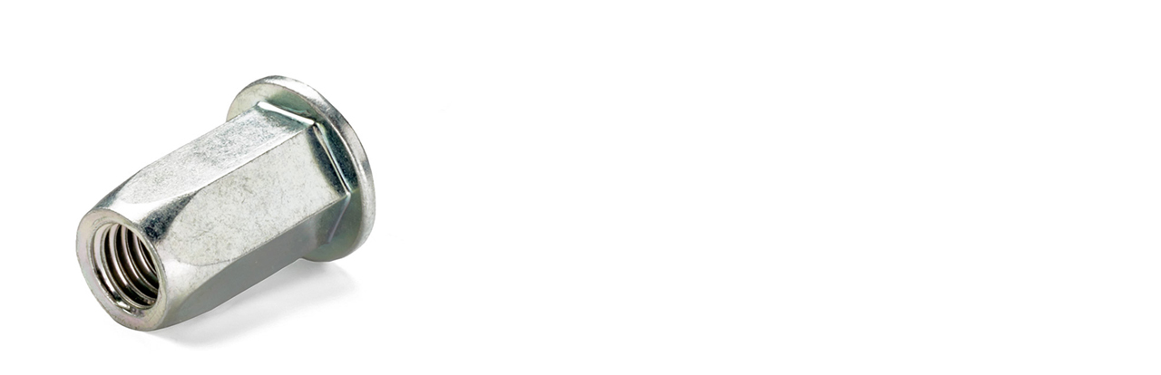

--- FILE ---
content_type: text/html; charset=utf-8
request_url: https://www.fastenerchoi.com/gboard/bbs/view_image.php?bo_table=fasteners&fn=1794529686_USyjI71O_7b3d4b6139dea2ccddddcd40f2b4af6db502f081.jpg
body_size: 4104
content:
<!doctype html>
<html lang="ko">
<head>
<meta charset="utf-8">
<meta http-equiv="X-UA-Compatible" content="IE=edge">
<meta name="viewport" content="width=device-width,initial-scale=1.0,minimum-scale=0,maximum-scale=10,user-scalable=yes">
<title>이미지 크게보기 | 신우산업</title>
<link rel="stylesheet" href="https://www.fastenerchoi.com/gboard/theme/basic/css/default.css?ver=171222">
<!--[if lte IE 8]>
<script src="https://www.fastenerchoi.com/gboard/js/html5.js"></script>
<![endif]-->
<script>
// 자바스크립트에서 사용하는 전역변수 선언
var g5_url       = "https://www.fastenerchoi.com/gboard";
var g5_bbs_url   = "https://www.fastenerchoi.com/gboard/bbs";
var g5_is_member = "";
var g5_is_admin  = "";
var g5_is_mobile = "";
var g5_bo_table  = "fasteners";
var g5_sca       = "";
var g5_editor    = "smarteditor2";
var g5_cookie_domain = "";
</script>
<script src="https://www.fastenerchoi.com/gboard/js/jquery-1.8.3.min.js"></script>
<script src="https://www.fastenerchoi.com/gboard/js/jquery.menu.js?ver=171222"></script>
<script src="https://www.fastenerchoi.com/gboard/js/common.js?ver=171222"></script>
<script src="https://www.fastenerchoi.com/gboard/js/wrest.js?ver=171222"></script>
<script src="https://www.fastenerchoi.com/gboard/js/placeholders.min.js"></script>
<link rel="stylesheet" href="https://www.fastenerchoi.com/gboard/js/font-awesome/css/font-awesome.min.css">
<link rel="stylesheet" href="/css/default.css?20260124112555" type="text/css" media="all" />
<script src="/js/slick.js"></script>
<link rel="stylesheet" type="text/css" href="/css/slick.css" />
<script src="/js/jquery-ui.js"></script>
<script src="/js/common.js"></script>
<script src="/js/header.js"></script>
<!--banner-->
<!-- <script src='/js/scrollIt.js'></script> -->

<script src="/js/pictuerfill.js"></script>
</head>
<body>

<ul class="sknavi_box">
<li><a href="#section" class="sknavi">본문바로가기</a></li>
<li><a href="#nav" class="sknavi">메인메뉴 바로가기</a></li>
<li><a href="#footer" class="sknavi">사이트정보 바로가기</a></li>
</ul>

<div><img src="https://www.fastenerchoi.com/gboard/data/file/fasteners/1794529686_USyjI71O_7b3d4b6139dea2ccddddcd40f2b4af6db502f081.jpg" alt="" width="500" height="450" class="draggable" style="position:relative;top:0;left:0;cursor:move;"></div>

<script>
var win_w = 500;
var win_h = 450 + 70;
var win_l = (screen.width - win_w) / 2;
var win_t = (screen.height - win_h) / 2;

if(win_w > screen.width) {
    win_l = 0;
    win_w = screen.width - 20;

    if(win_h > screen.height) {
        win_t = 0;
        win_h = screen.height - 40;
    }
}

if(win_h > screen.height) {
    win_t = 0;
    win_h = screen.height - 40;

    if(win_w > screen.width) {
        win_w = screen.width - 20;
        win_l = 0;
    }
}

window.moveTo(win_l, win_t);
window.resizeTo(win_w, win_h);

$(function() {
    var is_draggable = false;
    var x = y = 0;
    var pos_x = pos_y = 0;

    $(".draggable").mousemove(function(e) {
        if(is_draggable) {
            x = parseInt($(this).css("left")) - (pos_x - e.pageX);
            y = parseInt($(this).css("top")) - (pos_y - e.pageY);

            pos_x = e.pageX;
            pos_y = e.pageY;

            $(this).css({ "left" : x, "top" : y });
        }

        return false;
    });

    $(".draggable").mousedown(function(e) {
        pos_x = e.pageX;
        pos_y = e.pageY;
        is_draggable = true;
        return false;
    });

    $(".draggable").mouseup(function() {
        is_draggable = false;
        return false;
    });

    $(".draggable").dblclick(function() {
        window.close();
    });
});
</script>



<!-- ie6,7에서 사이드뷰가 게시판 목록에서 아래 사이드뷰에 가려지는 현상 수정 -->
<!--[if lte IE 7]>
<script>
$(function() {
    var $sv_use = $(".sv_use");
    var count = $sv_use.length;

    $sv_use.each(function() {
        $(this).css("z-index", count);
        $(this).css("position", "relative");
        count = count - 1;
    });
});
</script>
<![endif]-->

</body>
</html>


--- FILE ---
content_type: text/css
request_url: https://www.fastenerchoi.com/css/default.css?20260124112555
body_size: 6902
content:
@charset "utf-8";
@import "basic.css";
@import "fonts.css";
@import "header.css";
@import "footer.css";
@import "common.css";

html{overflow-y:scroll;overflow-x:hidden;}
html,body{width:100%;height:100%}
body{font-size:16px;font-family:'Noto Sans KR', Arial, sans-serif;color:#333;}
body,div,dl,dt,dd,ul,ol,li,h1,h2,h3,h4,h5,h6,pre,code,form,fieldset,legend,input,textarea,button,p,blockquote,th,td{margin:0;padding:0;-webkit-text-size-adjust:none}
article, aside, canvas, details, figure, figcaption, footer, hgroup, header, menu, nav, section, summary{display:block}
img,fieldset{border:0}
img{vertical-align:top}
ul,ol,li{list-style:none}
h1,h2,h3,h4,h5,h6{font-weight:normal}
hr{display:none}
a{color:#333;color:inherit;text-decoration:none}
em,i,address{font-style:normal;font-weight:normal}
legend,caption{display:none;clear:both}
input,textarea,select,button,table{font-size:inherit;font-family:inherit;line-height:inherit}
input,textarea {-webkit-appearance: none;-webkit-border-radius: 0;}
input[type="checkbox"] {-webkit-appearance:checkbox; -moz-appearance:checkbox;}
input[type="radio"] {-webkit-appearance:radio; -moz-appearance:radio;}
table{border-collapse:collapse}
textarea,input{outline-color:-moz-use-text-color;outline-style:none;outline-width:medium}
textarea{resize:none}
label{cursor:pointer}
input,select{vertical-align:middle}
select {-webkit-appearance: none;-moz-appearance: none;appearance: none;}
select::-ms-expand { display: none; }
.skip, hr, legend, caption{position:absolute;text-indent:-1000em;letter-spacing:-1000em;}
.sknavi:focus, .sknavi:active{display:block;width:200px;height:18px;background-color:#eee;border:1px solid #113355;font-size:100%;font-weight:bold;margin-left:5px;padding:3px;text-align:center;text-decoration:none;top:1px}
.sknavi {position:absolute;top:-500px;z-index:999}
.align_l{text-align:left}
.align_c{text-align:center}
.align_r{text-align:right}
.reset{clear:both !important;height:0 !important;font-size:0 !important;line-height:0 !important;padding:0 !important;margin:0 !important}
.vertical_m{vertical-align:middle !important}
.tel{cursor:auto;}
.float_l{float:left !important;}
.float_no{float:none !important;}

/* Btn */
.center_btn_box{text-align:center;margin-top:20px}
.common_btn{width:110px;height:33px;display:inline-block;text-align:center;color:#fff;font-size:15px;border:0;vertical-align:top;line-height:33px;box-sizing:border-box;cursor:pointer;background-color:#0b4da2}
.btn_small{width:83px;text-align:left;padding-left:20px}
.btn_dark{background-color:#5c5c5c}
.blue_btn{background-color:#0b4da2}
.btn_arrow{background:#069edb url(/img/intro/professor_arrow.png) no-repeat 88% center;font-size:13px;color:#fff;display:inline-block;padding:5px 21px 5px 14px;}
.btn_arrow:hover{background-color:#0b4da2}
.btn_write{background:#0b4da2 url(/img/common/btn_write.png) no-repeat 74% center;font-size:15px;color:#fff;display:inline-block;text-align:center;padding:5px 43px 6px 26px}
.btn_modify{background-color:#0b4da2;background-image:url(/img/common/btn_view_modify.png);background-position:70% center;background-repeat:no-repeat;}
.btn_delete{background-color:#5c5c5c;background-image:url(/img/common/btn_view_delete.png);background-position:70% center;background-repeat:no-repeat;}
.btn_list{background-image:url(/img/common/btn_view_list.png);background-position:72% center;background-repeat:no-repeat;}
.btn_reply{background-image:url(/img/common/btn_view_reply.png);background-position:75% center;background-repeat:no-repeat;}
.btn_border{border:1px solid #d7d7d7;background:#fff url(/img/common/gray_right_arrow.gif) no-repeat 44px center;display:inline-block;cursor:pointer;padding:0 20px 1px 14px;color:#555;font-size:13px}
.btn_question{font-weight:bold;box-sizing:border-box;border-radius:50px;display:inline-block;padding:15px 43px 19px;letter-spacing:0.3em;color:#fff;border:0;cursor:pointer;background:#0072bb}

/* Common */
#section{padding-bottom:41px}
.border_title{border-bottom:1px solid #afafaf;color:#555;font-size:17px;padding-bottom:7px;margin-bottom:20px;font-weight:500}
.sub_big_blue_title{color:#0b4da2;font-size:25px;font-weight:bold;padding:17px 0 14px}
.gray_bg{background:#f5f5f5}
.content{width:1260px;margin:0 auto;position:relative}
.content:after{content:'';clear:both;display:block}
.full_content{width:100%;padding:0 !important}
.content:after{content:'';clear:both;display:block}
.center_content:after{content:'';clear:both;display:block}
.cont_area{width:940px;float:right;padding-bottom:55px}
.blue_line_title{background:url(/img/common/blue_top_title.gif) no-repeat left top;font-size:23px;padding-left:25px;font-weight:500;color:#333;padding-top:2px;margin-bottom:26px}
.blue_top_line_title{background:url(/img/common/top_blue_line.gif) no-repeat center top;font-size:32px;text-align:center;font-weight:bold;padding-top:5px;margin-bottom:51px;margin-top:52px}
.coming_soon{margin-top:50px;text-align:center;}
.coming_soon img{max-width:100%}
.only_content{line-height:26px;}
.frm_input{box-shadow:none !important;border-radius:0 !important;background-image:none !important}
.mobile_type{display:none;}
#wrap > article.sub{margin-top:90px;}

@media screen and (max-width:1280px){

/* Common */
#section{padding-bottom:32px}
.content{width:100%;padding:0 20px;box-sizing:border-box}
.content, .subCon{width:100%;padding:0 20px;box-sizing:border-box}
.cont_area{width:70%;}
.sub_top_banner{margin-bottom:25px}
.sub_top_banner img{width:100%}
.br_none{display:none}
}

@media screen and (max-width:1100px) {
/* Common */
.mobile_type{display:block;}
#lnb, .snb{display:none;}
}


@media screen and (max-width:767px){

/* Common */
body{font-size:13px;}
.content, .subCon{padding:0 4.6875%;}
#section{padding-bottom:23px}
.sub_top_banner{background:none;margin-bottom:15px}
.sub_top_banner img{width:100%;}
.content{padding:0 4.6875%;}
.cont_area{width:100%;float:none;padding-bottom:30px}
.blue_line_title{font-size:22px;background-size:11px auto !important;padding-top:0;padding-left:20px;margin-bottom:15px}
.blue_line_content{padding-left:20px}
.blue_line_content_m{padding-left:0}
.border_content{margin-top:21px;padding-bottom:32px}
.mobile_none{display:none !important}
.blue_top_line_title{font-size:23px;padding-top:3px;margin-bottom:21px;margin-top:20px;}
.bottom_border{border-bottom:1px solid #dbdbdb}
.border_title{font-size:16px;padding-bottom:4px;margin-bottom:10px;}
.coming_soon{margin-top:25px;}
.only_content{line-height:23px}
.btn_view_img{display:block;margin-top:5px;text-align:right}
.btn_view_img img{width:auto !important}
.hexagon{vertical-align:0;margin-right:10px}

/* Btn */
.btn_write{padding:10px 43px 11px 26px}
.btn_small{width:70px;padding-left:9px}
.btn_border{padding:0 15px 1px 9px;background-position:38px center}
.btn_question{padding:5px 17px 7px 20px;}

}

@media screen and (max-width:650px){
/* Common */
#wrap > article.sub{margin-top:70px;}
}

--- FILE ---
content_type: text/css
request_url: https://www.fastenerchoi.com/css/basic.css
body_size: 24731
content:
/* Sub Banner */
#subVisual{width:100%;height:360px;margin-top:99px;position:relative;background:url(/img/sub_common/sub_visual_introduce.jpg) no-repeat center;background-size:cover;}
#subVisual div{width:100%;max-width:1260px;height:360px;margin:0 auto;position:relative;text-align:center;color:#fff;overflow:hidden;letter-spacing:-0.025em;}
#subVisual div h2{margin-top:135px;font-size:40px;line-height:100%;text-transform:uppercase;font-weight:700;}
#subVisual div p{margin-top:25px;}
#subVisual.sub_introduce{background:url(/img/sub_common/sub_visual_introduce.jpg) no-repeat center;background-size:cover;}

/* Aside */
#lnb{width:100%;height:47px;border-bottom:1px solid #d8d8d8;}
#lnb ul{max-width:1260px;text-align:center;font-size:0;margin:0 auto;display:flex;}
#lnb ul li{position:relative;flex:1;border-left:1px solid #d8d8d8;}
#lnb ul li:last-child{border-right:1px solid #d8d8d8;}
#lnb ul li a{width:auto;display:block;color:#424242;font-size:17px;font-weight:300;line-height:47px;}
#lnb ul li a.on{background:#141a98;color:#fff;}

/* Mobile_Aside */
#lnbM{width:100%;height:60px;background:rgba(255,255,255,.8);position:absolute;top:290px;left:0;}
#lnbM .lnb_location{display:none !important;}
#lnbM div{width:100%;position:relative;}
#lnbM div > a{width:100%;height:60px;display:table;box-sizing:border-box;padding:0 10px;background:url(/img/sub_common/bullet_lnbM2.png) no-repeat right 10px center;font-size:15px;font-weight:300;color:#141a98;}
#lnbM div > a span{display:table-cell;vertical-align:middle;line-height:100%;}
#lnbM div > ul{width:100%;display:none;position:absolute;z-index:90;border:1px solid #ccc;background:#fff;box-sizing:border-box;padding:15px 10px;}
#lnbM div > ul > li{line-height:110%;margin-top:10px;font-size:15px;}
#lnbM div > ul > li > a{color:#142441;}
#lnbM div > ul > li li{font-size:13px;text-indent:10px;margin-top:5px;}
#lnbM div > ul > li li:before{content:"-";padding-right:5px;vertical-align:top;}
#lnbM div > ul > li li a{color:#748198;}

/* Sub common */
.subCon{width:100%;max-width:1260px;margin:21px auto 0;overflow:hidden;}
.subCon > h2{font-size:40px;font-weight:500;text-align:center;margin-top:46px;letter-spacing:-0.03em;}
#bo_v{width:100%;margin:59px 0 0;box-sizing:border-box;}
#members{max-width:100%;}

#sub_nav{border-bottom:1px solid #dadada;margin-bottom:38px;background:#f3f3f3;}
#sub_nav .sub_menu_list:after{clear:both;content:"";display:block;}
#sub_nav .sub_menu_list .btn_home{width:60px;height:60px;padding-top:22px;display:inline-block;text-align:center;box-sizing:border-box;border-left:1px solid #dadada;border-right:1px solid #dadada;float:left;background:#0072bb;}
#sub_nav .sub_menu_list div{width:230px;height:60px;float:left;border-right:1px solid #dadada;box-sizing:border-box;}
#sub_nav .sub_menu_list div dl{position:relative;z-index:5;}
#sub_nav .sub_menu_list div dl dt{line-height:60px;padding-left:18px;cursor:pointer;background:url(/img/common/sub_menu_icon.png) no-repeat 93% center;}
#sub_nav .sub_menu_list div dl dd{width:231px;display:none;position:absolute;left:-1px;top:60px;border:1px solid #dadada;background:#f7f7f7;}
#sub_nav .sub_menu_list div dl dd ul{padding:5px 0;}
#sub_nav .sub_menu_list div dl dd ul li a{display:block;padding:5px 18px;}
#sub_nav .sub_menu_list div dl dd ul li:hover{text-decoration:underline;}
#sub_nav .sub_menu_list .depth02{display:none;}

/* Sub Search */
.sub_search_box{margin-bottom:25px;margin-top:37px}
.sub_search_box:after{content:'';clear:both;display:block}
.sub_search_box .sub_search_cont{border:1px solid #dbdbdb;float:right}
.sub_search_box .sub_search_cont select{background:url(/img/common/search_select_bg.gif) no-repeat right center;width:97px;height:34px;border:1px solid #fff;font-size:15px;color:#666;padding-left:9px;box-sizing:border-box}
.sub_search_box .sub_search_cont input[type="text"]{width:227px;height:34px;border:0;padding-left:5px;box-sizing:border-box}
.sub_search_box .sub_search_cont input[type="submit"]{width:35px;height:34px;border:0;background:url(/img/common/search_view_icon.gif) no-repeat center center;font-size:0;border-left:1px solid #dbdbdb;cursor:pointer}

/* All_Search */
.all_search_box{margin-top:50px}
.all_search_box .all_search_top_cont{background:#fbfbfb;border:1px solid #dbdbdb;text-align:center;padding:28px 0 29px}
.all_search_box .all_search_top_cont .all_search_detail_top{margin-bottom:10px}
.all_search_box .all_search_top_cont .all_search_detail_top select{background:#fff url(/img/common/search_select_bg.gif) no-repeat 95% center;width:97px;height:28px;border:1px solid #ddd;padding-left:5px;box-sizing:border-box;font-size:14px;color:#666}
.all_search_box .all_search_top_cont .all_search_input{width:505px;height:36px;border:1px solid #dbdbdb;box-sizing:border-box;border-right:0}
.all_search_box .all_search_top_cont .all_search_btn{background:url(/img/common/icon_search.gif) no-repeat center center;border:0;width:36px;height:36px;font-size:0}
.all_search_box .sch_rd{font-size:14px}
.all_search_box #sch_res_ov{background:#eef6fb;border-top:2px solid #069edb;margin-top:40px;padding:13px 8px 18px;border-bottom:1px solid #dbdbdb;}
.all_search_box #sch_res_ov h2{color:#333;font-weight:500;font-size:23px;margin-bottom:8px}
.all_search_box #sch_res_ov h2 strong{color:#0b4da2}
.all_search_box #sch_res_ov dl{margin-bottom:2px}
.all_search_box #sch_res_ov dl:after{content:'';clear:both;display:block}
.all_search_box #sch_res_ov dl dt{float:left}
.all_search_box #sch_res_ov dl dd{float:left;font-weight:bold;color:#0b4da2;padding:0 20px 0 4px}
.all_search_box #sch_res_board{padding:0;margin-bottom:34px}
.all_search_box #sch_res_board a{display:block;position:relative;margin-left:-1px;padding:5px 10px;border-bottom:1px solid #dbdbdb;font-weight:bold;color:#666}
.all_search_box #sch_res_board a.sch_on{color:#f27109}
.all_search_box .all_search_list{padding:0 0 7px}
.all_search_box .all_search_list li{border-bottom:1px solid #dbdbdb;padding-bottom:5px;margin-bottom:14px;padding-left:10px}
.all_search_box .all_search_list li:last-child{margin-bottom:0}
.all_search_box .sch_res_list h2{font-size:20px;font-weight:bold;color:#333;padding-left:10px;margin-top:15px;margin-bottom:20px}
.all_search_box .sch_res_list .all_search_content{margin:11px 0 13px}
.all_search_box .sch_res_list .all_search_content .sch_word{color:#0b4da2}
.all_search_box .sch_tit .sch_word{color:#0b4da2}
.all_search_box .sch_tit .pop_a{font-size:15px;color:#6a6a6a}
.all_search_box .sch_tit .pop_a img{vertical-align:0}
.all_search_box .sch_more{color:#999;text-align:right;margin-top:5px}
.all_search_box .sch_more strong{color:#333}
.all_search_box .sch_info{color:#333}

/* Member */
.member_box{width:1000px;margin:0 auto}
.member_box .sub_title{color:#666;font-size:15px;text-align:center;margin-top:-20px;margin-bottom:45px}
.member_box #fregister_chkall{text-align:right;color:#555;font-size:15px;margin-bottom:8px}
.member_box #fregister_term textarea{width:100%;height:153px;overflow-y:scroll;border:1px solid #dedede;border-top:0;padding:2px 20px;color:#555;font-size:15px;line-height:48px}
.member_box .join_title{color:#555;font-size:17px;font-weight:bold;background:#f5f5f5;border:1px solid #dedede;padding:7px 19px 10px;}
.member_box .fregister_agree{color:#555;margin-top:3px}
.member_box #fregister_private{margin-top:36px}
.member_box #fregister_private .fregister_private_cont{border:1px solid #dedede;border-top:0;padding:20px 0;height:172px;overflow-y:scroll;box-sizing:border-box}
.member_box #fregister_private table{width:83.3%;margin:0 auto}
.member_box #fregister_private table th{background:#646982;color:#fff;font-weight:500;text-align:center;border-right:1px solid #555971;border-left:1px solid #555971;width:33.3333%;font-size:13px;padding:8px 0 9px}
.member_box #fregister_private table td{border:1px solid #ddd;font-size:13px;padding:8px 10px 9px 10px;line-height:16px}

/* 회원 가입 */
.member_box .register_form_box{margin-bottom:35px}
.member_box .register_form_box .register_list li{margin-bottom:10px}
.member_box .register_form_box .register_list li:last-child{margin-bottom:0}
.member_box .register_form_box .register_list li dl{color:#555}
.member_box .register_form_box .register_list li dl dt{display:inline-block;width:87px;vertical-align:-2px;padding-left:9px;box-sizing:border-box}
.member_box .register_form_box .register_list li dl dd{display:inline-block;vertical-align:middle;width:900px}
.member_box .register_form_box .register_list li dl dd input[type="password"], .member_box .register_form_box .register_list li dl dd input[type="text"]{width:327px;height:36px;box-sizing:border-box;border:1px solid #dbdbdb;padding-left:10px;}
.member_box .register_form_box .register_list li dl dd .frm_info{color:#0b4da2;font-size:13px;padding-left:25px}
.member_box .register_form_box .register_list .register_list_half:after{content:'';clear:both;display:block}
.member_box .register_form_box .register_list .register_list_half dl{float:left;width:42%;}
.member_box .register_form_box .register_list .register_list_half dl dd{width:327px}
.member_box .register_form_box .register_list .register_list_half .long{width:55%}
.member_box .register_form_box .register_list .register_list_half .long dt{width:122px;padding-left:22px;}
.member_box .register_form_box .btn_add{color:#fff;font-size:15px;display:inline-block;cursor:pointer;border:0;padding:7px 23px 7px 22px;vertical-align:middle}
.member_box .register_form_box .etc_info{color:#666;font-size:15px}
.member_box .register_form_box .etc_info .etc_title{font-weight:500;color:#000}
.member_box .register_form_box .etc_info .frm_info{color:#0b4da2;font-size:13px;font-weight:300;display:inline-block;margin-top:11px}
.member_box .register_form_box .etc_info .etc_capcha{color:#000;font-weight:500;display:inline-block;margin-bottom:8px;margin-top:13px}

/* 회원가입완료, 탈퇴 */
.member_result{border:1px solid #dcdcdc;text-align:center;box-sizing:border-box;padding:68px 10px 66px;line-height:28px}
.member_result h4{font-size:21px;font-weight:500;margin-bottom:28px;color:#555}
.member_result p{color:#333}

/* 로그인 */
.login_wrap{background:url(/img/common/login_bg.gif) repeat left top;padding:35px 0  96px}
.login_box .login_content{width:430px;margin:0 auto}
.login_box .login_content .login_inp_box{display:block;}
.login_box .login_content .login_inp_box input[type="text"], .login_box .login_content .login_inp_box input[type="password"]{border:1px solid #ddd;width:100%;box-sizing:border-box;padding-left:10px;font-size:17px;color:#666;height:50px;}
.login_box .login_content .password_inp_box{margin:7px 0 20px}
.login_box .login_content .btn_login{font-size:21px;width:100%;color:#fff;border:0;padding:13px 0 15px;cursor:pointer;background-color:#0b4da2}
.login_box .login_content .login_inp_auto{text-align:center;font-size:15px;color:#666;margin-top:12px}
.login_box #login_info{margin-top:28px}
.login_box #login_info a{display:inline-block;width:49.3%;margin-right:1.4%;text-align:center;background:#a9a9a9;color:#fff;font-size:17px;padding:11px 0 14px}
.login_box #login_info a:last-child{margin-right:0;background:#858585}

.find_box{background:#fff;border:1px solid #dbdbdb;padding:30px 15px}
.find_box .find_input{box-sizing:border-box;padding-left:10px;font-size:17px;color:#666;height:50px;margin:20px 0 10px}

/* 개인정보처리방침 */
.privacy_table{margin:20px 0}

/* 개인정보 취급방침 */
.privacy{position:relative;font-size:16px}
.privacy h2{background:#2c62b3;color:#fff;padding:20px;font-weight:bold;}
.privacy .privacy_box{box-sizing:border-box;border:1px solid #ddd;padding:20px;margin:10px}
.privacy .privacy_box dl{padding-bottom:20px;}
.privacy .privacy_box dl dt{font-weight:bold;padding-bottom:5px;}
.privacy .privacy_box dl dd{position:relative;padding-left:10px;line-height:24px;margin-left:15px;}
.privacy .privacy_box dl dd:before{position:absolute;left:0;top:-1px;content:"-";}
.privacy .btn_close{position:absolute;right:10px;top:17px;}

/* 고객센터 > 1:1 문의 */
.question_cont table{width:100%;margin-top:23px;}
.question_cont table th{width:210px;vertical-align:top;padding:12px 0 5px 27px;box-sizing:border-box;background:url(/img/common/request_icon_blue.gif) no-repeat left 20px;color:#444;font-size:20px;font-weight:bold;text-align:left;}
.question_cont table td{padding:5px 0}
.question_cont table td input[type="text"], .question_cont table td textarea{imd-mode:active;}
.question_cont table td input[type="text"], .question_cont table td input[type="tel"], .question_cont table td input[type="email"], .question_cont table td textarea, .question_cont table td select{width:100%;background:#f8f8f8;border:1px solid #dfdfdf;border-radius:5px;height:45px;box-sizing:border-box;padding-left:13px;color:#333;vertical-align:top;}
.question_cont table td textarea{height:175px;box-sizing:border-box;padding:10px;}
.question_cont table td label{vertical-align:middle}
.question_cont table td.company_inp input[type="text"]{width:calc(100% - 85px)}
.question_cont table td.company_inp span{vertical-align:-9px}
.question_cont table td input[type="text"].addr_inp{width:calc(100% - 129px)}
.question_cont table td .add_btn{width:120px;color:#fff;text-align:center;font-size:20px;font-weight:bold;background:#8c8c8c;border-radius:7px;border:0;height:45px;margin-left:9px;cursor:pointer}
.question_cont table td input[type="text"].addr_inp_02{width:49.5%}
.question_cont table td input[type="text"].addr_inp_last{margin-right:1%}
.question_cont table td.phone_form input,
.question_cont table td.phone_form select{width:32%;}
.question_cont table td.phone_form select{background:#f8f8f8 url(/img/common/search_select_bg.gif) no-repeat 95% center}
.question_cont table td.phone_form span{width:2%;text-align:center;display:inline-block;}
.question_cont table td.email_form input{width:32%;}
.question_cont table td.email_form input:first-child{float:left;}
.question_cont table td.email_form select{width:32%;float:right;background:#f8f8f8 url(/img/common/search_select_bg.gif) no-repeat 95% center;}
.question_cont table td.email_form span{width:3%;text-align:center;display:inline-block;}
.question_cont table td .file_input_textbox{width:86% !important;float:left;}
.question_cont table td .file_input_div{width:110px;position:relative;overflow:hidden;float:right;text-align:right;}
.question_cont table td .file_input_hidden{position:absolute;right:0px;top:0px;opacity:0;filter:alpha(opacity=0);-ms-filter:alpha(opacity=0);cursor:pointer;}
.question_cont .privacy_text{margin-top:18px;text-align:center;letter-spacing:-0.04em;border-bottom:2px dashed #ccc;padding-bottom:39px;margin-bottom:34px;letter-spacing:-0.04em}
.question_cont .privacy_text input{vertical-align:0;}
.question_cont .privacy_text span{color:#d92323;}
.question_cont .btn_box{text-align:center;}
.question_cont .btn_box input{font-size:16px;}
.question_cont .agree_text_box{text-align:center;color:#444;font-size:20px;letter-spacing:-0.04em}
.question_cont .customer_btn_box{text-align:center;margin-top:36px}
.question_cont .customer_btn_box input, .question_cont .customer_btn_box a{font-weight:500;border-radius:30px;width:185px;height:56px;display:inline-block;vertical-align:top}
.question_cont .customer_btn_box input{color:#fff;background:#0b0d67;border:1px solid #0b0d67;}
.question_cont .customer_btn_box a{border:1px solid #e1e1e1;color:#444;background:#f8f8f8;line-height:55px;margin-left:20px}
.privacy_btn{display:inline-block;background:#8c8c8c;color:#fff !important;padding:2px 5px;vertical-align:middle;margin-left:9px}
.hexagon{width:6px;height:11px;background:#0072bb;position:relative;display:inline-block;margin-right:20px;vertical-align:3px}
.hexagon:before{width:0;height:0;content:"";position:absolute;top:0;left:-3px;border-top:5.5px solid transparent;border-right:3px solid #0072bb;border-bottom:5.5px solid transparent;}
.hexagon:after{width:0;height:0;content:"";position:absolute;top:0;right:-3px;border-top:5.5px solid transparent;border-left:3px solid #0072bb;border-bottom: 5.5px solid transparent;}

@media screen and (max-width:1280px) {

/* Member */
.member_box{width:100%;padding:0 50px;box-sizing:border-box}

/* 회원 가입 */
.member_box .register_form_box .register_list li dl dt{width:20% !important;vertical-align:-2px;padding-left:0;}
.member_box .register_form_box .register_list li dl dd{width:80%  !important}
.member_box .register_form_box .register_list li dl dd input[type="password"], .member_box .register_form_box .register_list li dl dd input[type="text"]{width:100%;padding-left:5px;}
.member_box .register_form_box .register_list li dl dd .frm_info{display:block;padding-left:0}
.member_box .register_form_box .register_list li dl dd .wid_191{width:25% !important}
.member_box .register_form_box .register_list .register_list_half dl{float:none;width:100%;}
.member_box .register_form_box .register_list .register_list_half dl{margin-bottom:10px}
.member_box .register_form_box .register_list .register_list_half dl:last-child{margin-bottom:0}
.member_box .register_form_box .register_list .register_list_half .long{width:100%}
.member_box .register_form_box .register_list .register_list_half .long dt{padding-left:0}
.member_box .register_form_box .info_ok{display:block;margin-top:3px}
}
@media screen and (max-width:1125px){

/* 고객센터 > 1:1 문의 */
.question_cont table th{width:140px;padding:7px 0 5px 15px;background-size:8px auto;background-position:left 17px;}
.question_cont table td textarea{height:150px;box-sizing:border-box;padding:10px;}
.question_cont table td .file_input_textbox{width:calc(100% - 120px) !important;}
.question_cont table td .file_input_div{float:left;margin-left:10px;text-align:left;}
.hexagon{vertical-align:1px;margin-right:13px}
}

@media screen and (max-width:1100px) {
/* Sub_Banner */
#subVisual{height:300px;overflow:hidden;background-size:cover;}
#subVisual div{height:100%;}
#subVisual div h2{margin-top:116px;}
#subVisual div p{font-size:18px;}
}

@media screen and (max-width:767px){
/* Sub Common */
#sub_nav{margin-bottom:19px}
#sub_nav .content{padding:0;}
#sub_nav .sub_menu_list .btn_home{display:none;}
#sub_nav .sub_menu_list div{width:50%;height:50px;}
#sub_nav .sub_menu_list div.sub_depth_01 dl dd{border-left:0;left:1px;top:50px;}
#sub_nav .sub_menu_list div.sub_depth_02{border-right:0;}
#sub_nav .sub_menu_list div.sub_depth_02 dl dd{left:-1px;border-right:0;top:50px;}
#sub_nav .sub_menu_list div dl{}
#sub_nav .sub_menu_list div dl dt{font-size:14px;line-height:50px;}
#sub_nav .sub_menu_list div dl dd{width:100%;}
#sub_nav .sub_menu_list div dl dd ul{padding:5px 0;}
#sub_nav .sub_menu_list div dl dd ul li a{display:block;padding:5px 18px;}
#sub_nav .sub_menu_list div dl dd ul li:hover{text-decoration:underline;}

/* Sub Search */
.sub_search_box{margin-top:30px;margin-bottom:20px}
.sub_search_box .sub_search_cont{float:none}
.sub_search_box .sub_search_cont select{width:27.24%;padding-left:5px;font-size:14px}
.sub_search_box .sub_search_cont input[type="text"]{width:62.93%;font-size:14px}
.sub_search_box .sub_search_cont input[type="submit"]{width:9.83%;}

/* All_Search */
.all_search_box{margin-top:25px}
.all_search_box .all_search_top_cont{padding:14px 0 15px}
.all_search_box .all_search_top_cont .all_search_detail_top{margin-bottom:6px}
.all_search_box .all_search_top_cont .all_search_detail_top select{font-size:13px;}
.all_search_box .all_search_top_cont .all_search_input{width:70%;}
.all_search_box .all_search_top_cont .sch_rd{display:block;margin-top:3px}
.all_search_box .sch_rd{font-size:13px}
.all_search_box #sch_res_ov{margin-top:40px;padding:7px 4px 9px;}
.all_search_box #sch_res_ov h2{font-size:22px;margin-bottom:4px}
.all_search_box #sch_res_ov dl dd{padding:0 10px 0 2px}
.all_search_box #sch_res_board{margin-bottom:17px}
.all_search_box #sch_res_board a{padding:3px 7px;}
.all_search_box .all_search_list{padding:0 0 4px}
.all_search_box .all_search_list li{padding-left:8px}
.all_search_box .sch_res_list h2{font-size:18px;padding-left:6px;margin-top:8px;margin-bottom:10px}
.all_search_box .sch_res_list .all_search_content{margin:6px 0 7px}
.all_search_box .sch_tit .pop_a{font-size:14px;}
.all_search_box .sch_more{margin-top:3px}

/* Member */
.member_box{padding:0}
.member_box .sub_title{margin-top:-10px;margin-bottom:22px}
.member_box #fregister_chkall{font-size:14px;margin-bottom:4px}
.member_box #fregister_term textarea{height:100px;padding:2px 10px;font-size:15px;line-height:26px}
.member_box .join_title{font-size:16px;padding:4px 10px 5px;}
.member_box #fregister_private{margin-top:18px}
.member_box #fregister_private .fregister_private_cont{padding:10px 0;height:110px;}
.member_box #fregister_private table{width:95%;}
.member_box #fregister_private table th{padding:7px 0 8px}
.member_box #fregister_private table td{padding:6px 8px 7px 9px;}
.member_box .fregister_agree{margin-top:0}

/* 회원 가입 */
.member_box .register_form_box{margin-bottom:20px}
.member_box .register_form_box .register_list li dl dt{width:30% !important}
.member_box .register_form_box .register_list li dl dd{width:70% !important}
.member_box .register_form_box .register_list li dl dd .frm_info{font-size:12px;}
.member_box .register_form_box .register_list li dl dd .wid_191{width:45% !important}
.member_box .register_form_box .btn_add{font-size:12px;padding:9px 12px 9px 13px;}
.member_box .register_form_box .etc_info .frm_info{font-size:12px;margin-top:6px}
.member_box .register_form_box .etc_info .etc_capcha{margin-bottom:4px;margin-top:6px}

/* 회원가입완료, 탈퇴 */
.member_result{padding:34px 10px 33px;line-height:24px}
.member_result h4{font-size:19px;margin-bottom:14px;}

/* 로그인 */
.login_wrap{padding:17px 4.6875% 40px;}
.login_box .login_content{width:100%;}
.login_box .login_content .login_inp_box input[type="text"], .login_box .login_content .login_inp_box input[type="password"]{padding-left:5px;font-size:15px;height:35px}
.login_box .login_content .password_inp_box{margin:4px 0 10px}
.login_box .login_content .btn_login{font-size:17.5px;padding:10px 0 13px}
.login_box .login_content .login_inp_auto{font-size:14px;margin-top:8px}
.login_box #login_info{margin-top:18px}
.login_box #login_info a{font-size:15px;padding:7px 0 9px}
.find_box{padding:20px 20px}
.find_box .find_input{padding-left:5px;font-size:15px;height:35px;margin:15px 0 8px}

/* 고객센터 > 1:1 문의 */
.question_cont .question_top_text{font-size:16px;padding-bottom:5px}
.question_cont table th{width:110px;padding:5px 0 3px 12px;font-size:16px;background-size:6px auto;background-position:left 15px;}
.question_cont table td{padding:3px 0;}
.question_cont table td input[type="text"], .question_cont table td input[type="tel"], .question_cont table td input[type="email"], .question_cont table td textarea, .question_cont table td select{height:35px;font-size:13px;vertical-align:top;padding-left:5px}
.question_cont table td textarea{height:150px;box-sizing:border-box;padding:10px;}
.question_cont table td .file_input_textbox{width:calc(100% - 96px) !important;}
.question_cont table td .file_input_div{width:auto;}
.question_cont table td .file_input_div img{height:35px;}
.question_cont table td.email_form span{font-size:10px;}
.btn_blue{padding:12px 25px 10px;}
.question_cont table td.company_inp input[type="text"]{width:calc(100% - 72px)}
.question_cont table td.company_inp span{vertical-align:-6px}
.question_cont table td input[type="text"].addr_inp{width:calc(100% - 85px)}
.question_cont table td .add_btn{width:80px;font-size:16px;height:35px;margin-left:5px;}
.question_cont .privacy_text{margin-top:9px;padding-bottom:19px;margin-bottom:17px;}
.question_cont .agree_text_box{font-size:16px;}
.question_cont .agree_text_box br{display:none}
.question_cont .customer_btn_box{margin-top:18px}
.question_cont .customer_btn_box input, .question_cont .customer_btn_box a{border-radius:40px;width:120px;height:40px;}
.question_cont .customer_btn_box a{line-height:40px;margin-left:10px}

/* Sub Banner */
#subVisual{height:220px;margin-top:70px;}
#subVisual div h2{margin-top:82px;font-size:35px;}
#subVisual div p{margin-top:15px;font-size:14px;}
.subCon{margin:13px auto 0;}
.subCon > h2{font-size:28px;margin-top:7px}
.subCon > h2:before{height:30px;margin:0 auto 5px;}
#bo_v{margin:20px 0 0;}

/*mobile lnb*/
#lnbM{top:220px;height:50px;}
#lnbM div > a{height:50px;font-size:14px;background-size:12px;}
#lnbM div > ul > li{line-height:110%;margin-top:10px;font-size:14px;}
#lnbM div > ul > li li{font-size:12px;}
#lnbM.pd:before{height:30px;top:15px;}

}

@media screen and (max-width:480px){
/* Sub Banner */
#subVisual div{padding:0 10px;word-break:keep-all;}
#subVisual div h2{margin-top:60px;}


}

--- FILE ---
content_type: text/css
request_url: https://www.fastenerchoi.com/css/fonts.css
body_size: 3097
content:
@charset 'utf-8';
@font-face {
    font-family:'Noto Sans KR';
    src: url('font/NotoSans-Black.eot');
    src: url('font/NotoSans-Black.eot?#iefix') format('embedded-opentype'),
         url('font/NotoSans-Black.woff') format('woff'),
         url('font/NotoSans-Black.ttf') format('truetype');
    font-weight: 900;
}

@font-face {
    font-family:'Noto Sans KR';
    src: url('font/NotoSans-Bold.eot');
    src: url('font/NotoSans-Bold.eot?#iefix') format('embedded-opentype'),
         url('font/NotoSans-Bold.woff') format('woff'),
         url('font/NotoSans-Bold.ttf') format('truetype');
    font-weight: 700;
}

@font-face {
    font-family:'Noto Sans KR';
    src: url('font/NotoSans-Medium.eot');
    src: url('font/NotoSans-Medium.eot?#iefix') format('embedded-opentype'),
         url('font/NotoSans-Medium.woff') format('woff'),
         url('font/NotoSans-Medium.ttf') format('truetype');
    font-weight: 500;
}

@font-face {
    font-family:'Noto Sans KR';
    src: url('font/NotoSans-Regular.eot');
    src: url('font/NotoSans-Regular.eot?#iefix') format('embedded-opentype'),
         url('font/NotoSans-Regular.woff') format('woff'),
         url('font/NotoSans-Regular.ttf') format('truetype');
    font-weight: 400;
}

@font-face {
    font-family:'Noto Sans KR';
    src: url('font/NotoSans-DemiLight.eot');
    src: url('font/NotoSans-DemiLight.eot?#iefix') format('embedded-opentype'),
         url('font/NotoSans-DemiLight.woff') format('woff'),
         url('font/NotoSans-DemiLight.ttf') format('truetype');
    font-weight: 350;
}

@font-face {
    font-family:'Noto Sans KR';
    src: url('font/NotoSans-Light.eot');
    src: url('font/NotoSans-Light.eot?#iefix') format('embedded-opentype'),
         url('font/NotoSans-Light.woff') format('woff'),
         url('font/NotoSans-Light.ttf') format('truetype');
    font-weight: 300;
}

@font-face {
    font-family:'Noto Sans KR';
    src: url('font/NotoSans-Thin.eot');
    src: url('font/NotoSans-Thin.eot?#iefix') format('embedded-opentype'),
         url('font/NotoSans-Thin.woff') format('woff'),
         url('font/NotoSans-Thin.ttf') format('truetype');
    font-weight: 200;
}

@font-face {
    font-family:'YiSunShinDotume';
    src: url('font/YiSunShinDotumB.eot');
    src: url('font/YiSunShinDotumB.eot?#iefix') format('embedded-opentype'),
         url('font/YiSunShinDotumB.woff') format('woff'),
         url('font/YiSunShinDotumB.ttf') format('truetype');
    font-weight: 700;
}

@font-face {
    font-family:'YiSunShinDotume';
    src: url('font/YiSunShinDotumM.eot');
    src: url('font/YiSunShinDotumM.eot?#iefix') format('embedded-opentype'),
         url('font/YiSunShinDotumM.woff') format('woff'),
         url('font/YiSunShinDotumM.ttf') format('truetype');
    font-weight: 400;
}

@font-face {
    font-family:'YiSunShinDotume';
    src: url('font/YiSunShinDotumL.eot');
    src: url('font/YiSunShinDotumL.eot?#iefix') format('embedded-opentype'),
         url('font/YiSunShinDotumL.woff') format('woff'),
         url('font/YiSunShinDotumL.ttf') format('truetype');
    font-weight: 300;
}

--- FILE ---
content_type: text/css
request_url: https://www.fastenerchoi.com/css/header.css
body_size: 8244
content:
/* Header */
#header{width:100%;height:99px;position:absolute;top:0;left:0;z-index:100;background:#fff;}
#header h1{position:absolute;top:28px;left:2.21%;font-size:0;}
#header h1 a{width:149px;height:40px;display:block;overflow:hidden;background:url(/img/common/logo.png) no-repeat top left;}
#header nav{text-align:center;display:flex;justify-content:center;}
#header > div{width:auto;position:absolute;top:28px;right:2.155%;font-size:13px;}
#header > div > p{float:left;}
#header .searchBtn{margin-left:25px;}
#header .searchBtn a{width:22px;height:23px;display:block;margin:11px 0 0 0;background:url(/img/common/icon_search.png) no-repeat top;font-size:0;}
#header .cateBtn{height:40px;margin-left:15px;padding-left:15px;}
#header .cateBtn a{width:30px;height:22px;display:block;margin:11px 0 0 0;background:url(/img/common/icon_category.png) no-repeat top;font-size:0;}
#gnb{display:flex;justify-content:center;position:relative;}
#gnb:after{width:100vw;height:480px;position:absolute;left:50%;top:99px;transform:translateX(-50%);background:#fff url(/img/common/header_menu_bg.jpg)no-repeat right bottom;border-bottom:1px solid #f1f1f1;box-shadow:0 5px 10px #f1f1f1;content:'';z-index:-1;border-top:1px solid #ccc;display:none;}
#gnb:hover:after{display:block;}
#gnb > li{position:relative;text-align:center;margin-right:116px;}
#gnb > li:last-child{margin-right:0;}
#gnb > li span a{line-height:99px;margin:0 auto;display:block;font-weight:400;font-size:18px;position:relative;letter-spacing:-0.025em;}
#gnb > li:hover > span a{color:#0072bb;}
#gnb > li:hover > span a:after{width:calc(100% + 20px);height:4px;content:"";display:block;background:#0072bb;position:absolute;bottom:-1px;left:50%;transform:translateX(-50%);}
#gnb:hover .depth{display:block;}
#gnb .depth{width:147px;position:absolute;top:124px;left:50%;margin-left:-73.5px;overflow:hidden;box-sizing:border-box;text-align:center;display:none;}
#gnb .depth > ul li{line-height:100%;margin-top:14px;letter-spacing:-0.025em;}
#gnb .depth > ul li > a{display:block;font-size:18px;color:#000;}
#gnb .depth > ul li > a:hover, #gnb .depth > ul li .depth02 ul li a:hover{color:#0072bb;}
#gnb .depth > ul li .depth02{margin-top:18px;}
#gnb .depth > ul li .depth02 ul li{margin-top:12px;}
#gnb .depth > ul li .depth02 ul li a{color:#999;font-size:15px;}
#gnb .depth > ul li.mt36{margin-top:36px;}

/* Scroll Menu */
#header.scroll{position:fixed;background:#fff;}
#header.scroll h1 a{background-position:bottom left;}
#header.scroll #gnb > li:before{background:#c6c6c6;}
#header.scroll #gnb > li > span a{color:#232323;}
#header.scroll .member a{border-color:#bebebe;color:#313131;}
#header.scroll .member a i{background-position:bottom;}
#header.scroll .lang > a{color:#515151;}
#header.scroll .lang > a:after{background-position:bottom;}
#header.scroll .search a{background-position:bottom;}
#header.scroll .cateBtn{border-color:#313131;}
#header.scroll .cateBtn a{background-position:bottom;}

/* Search Box */
.searchBox{width:100%;max-width:500px;height:80px;display:none;position:fixed;top:99px;right:0;z-index:100;background:rgba(36,45,104,.8);text-align:center;}
.searchBox p{display:inline-block;color:#fefefe;font-size:21px;font-family:"YiSunShinDotume";line-height:80px;}
.searchBox input[type='text']{width:40%;height:30px;display:inline-block;background:#fff;border-radius:5px;border:none;text-indent:10px;margin-left:15px;}
.searchBox .schBtn{width:50px;height:30px;display:inline-block;background:#2159a4 url(/img/common/icon_search_box.png) no-repeat center;background-size:18px;border:none;border-radius:5px;cursor:pointer;margin-left:5px;font-size:0;}
.searchBox a{display:inline-block;margin-left:50px;vertical-align:middle;padding-top:5px;}

/* mobileCateogry */
.mobileNav{height:100%;width:280px;display:none;right:-280px;top:0;z-index:62;position:fixed;overflow-y:auto;overflow-x:visible;background:#fff;}
.mobileNav > div{width:280px;height:100%;position:absolute;right:0;background:#fff;box-sizing:border-box;padding-top:90px;}
.mobileNav .bottom{width:280px;min-height:65px;position:fixed;bottom:0;text-align:center;background:#f6f6f6;border-top:1px solid #ccc;}
.mobileNav .bottom > div{width:115px;height:35px;display:inline-block;margin:15px 3px 0;border:1px solid #bdc1dc;background:#fff;position:relative;}
.mobileNav .bottom > div > a{width:100%;height:100%;display:block;line-height:35px;color:#2159a4;font-size:13px;text-transform:uppercase;}
.mobileNav .member a img{vertical-align:top;padding:8px 9px 0 0;}
.mobileNav .lang a img{vertical-align:top;padding:14px 0 0 15px;}
.mobileNav .lang ul{width:100%;display:none;position:absolute;bottom:35px;left:-1px;background:#fff;padding:5px 0;border:1px solid #bdc1dc;}
.mobileNav .lang ul li a{height:30px;color:#3b3b3b;line-height:30px;display:inline-block;}
.mobileNav .mypage{width:100%;clear:both;padding-top:15px; }
.mobileNav .mypage a{width:100%;height:45px;display:block;line-height:45px;color:#fff;background:#2159a4;text-align:center;font-size:13px;}
.ssm-overlay{position:fixed;top:0;right:0;bottom:0;left:0;background-color:rgba(51,51,51,.9);display:none;z-index:61;}
#gnbM{overflow:hidden;}
#gnbM > li{border-bottom:1px solid #ccc;}
#gnbM a{width:100%;display:block;}
#gnbM > li > span a{height:50px;text-indent:20px;color:#2159a4;font-size:18px;line-height:50px;background:#fff;}
#gnbM > li.on > span  a{background:#2159a4 url(/img/common/bullet_mobileM1.png) no-repeat 95% center;color:#fff;}
#gnbM .depth{width:100%;display:none;overflow:hidden;background:#ebf0f4;font-size:14px;}
#gnbM .depth li > a{height:40px;color:#424451;line-height:40px;text-indent:20px;}
#gnbM .depth li.on > a{color:#2159a4;}
#gnbM .pdDepth > li > p{height:40px;color:#424451;line-height:40px;text-indent:20px;}
#gnbM .pdDepth > li.on > p{color:#2159a4;background:url(/img/common/bullet_mobileM2.gif) no-repeat 95% center;}
#gnbM .pdDepth > li > ul{display:none;background:#fff;}
#gnbM .pdDepth > li > ul > li > a{height:35px !important;color:#6e7184;line-height:35px !important;text-indent:35px;}
#gnbM .pdDepth > li > ul > li > a:before{content:"-";margin-right:5px;}
#gnbM .pdDepth > li > ul > li.on > a{color:#71779f;}
#gnbM .pdDepth > li > .menu2 li.on > a{background:url(/img/common/bullet_mobileM3.gif) no-repeat 95% center;}
#gnbM .pdDepth > li > .menu2 ul{width:230px;display:none;margin-left:35px;border:1px solid #d9d9d9;background:#f9f9f9;overflow:hidden;padding:5px 0;}
#gnbM .pdDepth > li > .menu2 li li a{height:30px;line-height:30px;position:relative;}
#gnbM .pdDepth > li > .menu2 li li a:before{width:2px;height:2px;content:"";display:block;background:#6e7184;position:absolute;top:13px;left:13px;}

@media screen and (min-width:1770px) {
/* Header */
.gnbBox{max-width:1260px;margin:0 auto;}
.depth.pd > div{max-width:1260px;margin:0 auto;padding:0;}
}

@media screen and (max-width:1280px) {
/* Header */
#gnb > li{margin-right:105px;}

}

@media screen and (max-width:1100px) {
/* Header */
#header{position:absolute;}
#header h1{left:10px;}
#header h1 a{background-position:top;}
#header nav{display:none;}
#header > div{right:10px;}
#header .searchBtn{margin-left:0;}

/* Search Box */
.searchBox{position:absolute;}
}

@media screen and (max-width:767px) {
/* Header */
#header{height:70px;}
#header h1{top:17px;}
#header h1 a{width:120px;background-size:120px auto;}
#header > div{top:20px;}
#header .searchBtn a{width:16px;height:16px;margin:8px 0 0 0;background-size:100%;}
#header .cateBtn{height:30px;margin-left:20px;padding-left:0;}
#header .cateBtn a{width:18px;height:13.2px;margin:9px 0 0 0; background-size:100%;}

/* mobileCateogry */
.mobileNav > div{padding-top:70px;}
#gnbM .depth li > a{height:35px;line-height:35px;}
#gnbM .depth02 li > a{font-size:12px;padding-left:12px;position:relative;}
#gnbM .depth02 li > a:after{width:3px;height:1px;background:#424451;position:absolute;left:22px;top:50%;transform:translateY(-50%);content:'';}
#gnbM .pdDepth > li > ul > li > a{text-indent:20px;}

/* Search Box */
.searchBox{top:70px;height:60px;max-width:100%;box-sizing:border-box;padding-right:40px;}
.searchBox p{font-size:16px;line-height:60px;}
.searchBox input[type='text']{width:calc(100% - 150px);margin-left:5px;}
.searchBox a{position:absolute;top:18px;right:15px;}
}

--- FILE ---
content_type: text/css
request_url: https://www.fastenerchoi.com/css/footer.css
body_size: 2207
content:
/* Footer */
#footer{width:100%;font-size:14px;background:#0072bb;margin-top:100px;padding:42px 0 60px;}
#footer article{display:flex;justify-content:space-between;width:100%;max-width:1260px;margin:0 auto;position:relative;}
#footer h2{margin-top:3px;position:absolute;left:0;top:50%;margin-top:-18px;}
#footer article div{color:#fff;letter-spacing:-0.025em;}
#footer article .ftmiddleCont{margin-left:197px;}
#footer article .ftmiddleCont span{display:inline-block;margin:0 10px 3px 10px;}
#footer article .ftmiddleCont span:before{width:1px;height:11px;background:#fff;display:inline-block;vertical-align:-1px;content:'';}
#footer article .ftmiddleCont address{display:inline-block;}
#footer article .ftmiddleCont address span{color:#000;}
#footer article .ftmiddleCont .copy{margin-top:20px;}
#footer .etcBox ul{display:flex;}
#footer .etcBox ul li{margin-right:20px;}
#footer .etcBox ul li:hover a{font-weight:700;} 
#footer .etcBox ul li:after{width:1px;height:11px;background:#fff;display:inline-block;vertical-align:-1px;content:'';margin-left:20px;}
#footer .etcBox ul li:last-child{margin-right:0;}
#footer .etcBox ul li:last-child:after{display:none;}
.btnTopBox{max-width:1260px;margin:0 auto;position:relative;}
.btnTopBox .btnTop{position:absolute;right:0;top:-91px;border-left:1px solid #ccc;border-right:1px solid #ccc;border-top:1px solid #ccc;}
.quick{position:fixed;right:2%;top:63%;transition:all .3s;}
.quick.mainQuick{top:70.5%;}
@media screen and (max-width:1500px) {
.quick{display:none;}
}

@media screen and (max-width:1280px) {
/* Footer */
#footer{padding:20px 2%;}
#footer article{margin:0;box-sizing:border-box;flex-wrap:wrap;}
#footer article .ftmiddleCont{width:100%;order:1;margin-left:197px;}
#footer article .etcBox{width:100%;order:0;margin:0 0px 15px 197px;}
.btnTopBox .btnTop{top:-69px;}
}

@media screen and (max-width:767px) {
/* Footer */

#footer{font-size:14px;margin-top:80px;padding:20px 10px;}
#footer h2{position:static;margin:0 0 20px;}
#footer h2 a{width:120px;background-size:120px auto;}
#footer article .ftmiddleCont{margin-left:0;}
#footer article .etcBox{margin-left:0;}
.btnTopBox .btnTop{top:-51px;}
.btnTopBox .btnTop img{width:30px;height:30px;}

}

--- FILE ---
content_type: text/css
request_url: https://www.fastenerchoi.com/css/common.css
body_size: 16283
content:
@charset 'utf-8';

/* color */
.c_2159a4{color:#2159a4;}

/*common*/
.pcImg{display:inline-block;}
.mImg{display:none;}

/* margin padding */
.mt0{margin-top:0 !important;}

/* Main */
#main{padding-top:100px;}
.mainCon{position:relative;font-weight:300;letter-spacing:-0.025em;}
.mainCon .mainTopText{text-align:center;position:relative;margin-top:3.311%;}
.mainCon .mainTopText .btnProductMore{width:16%;height:60px;margin-left:-11px;position:absolute;bottom:14.3%;left:50%;transform:translateX(-50%);text-indent:-9999em;letter-spacing:-9999em;color:transparent;/*font-size:20px;padding:14px 54px 17px;color:#fff;background:#2159a4;display:inline-block;border-radius:2px;margin-top:32px;*/}
.mainCon .slick-slide img{max-width:100%;display:inline-block;}
.mainCon .slick-dots{position:absolute;right:4.3%;bottom:73px;}
.mainCon .slick-dots li{display:inline-block;margin-left:5px;font-size:0;letter-spacing:-1000em;text-indent:-1000em;line-height:0;vertical-align:top;}
.mainCon .slick-dots li button{width:15px;height:15px;background:#fff;border-radius:50%;border:0;cursor:pointer;box-sizing:border-box;border:1px solid #141a98;}
.mainCon .slick-dots li.slick-active button{background:#273783;border:0;border-radius:30px;}
.mainCon .slick-slide{text-align:center;}
.mainCon .mainProductSlideArrows{display:flex;justify-content:center;margin:13px 0 34px;cursor:pointer;}
.mainCon .mainProductSlideArrows .mainProductNext{margin-left:12px;}

.content{max-width:1260px;margin:0 auto;}
.mainProduct{margin-top:53px;padding:7.36% 0;background:#f7f7f7;}
.mainProduct ol > li{display:flex;justify-content:space-between;letter-spacing:-0.025em;margin-bottom:140px;}
.mainProduct ol > li:last-child{margin-bottom:0;}
.mainProduct ol li > .imgBox{width:57.937%;}
.mainProduct ol li .mainProductText{width:35.715%;position:relative;}
.mainProduct ol li .mainProductText dl{margin-top:12%;}
.mainProduct ol li .mainProductText dl dt{font-size:40px;font-weight:700;margin-bottom:43px;position:relative;letter-spacing:-0.04em;}
.mainProduct ol li .mainProductText dl dt:after{width:144.45%;height:2px;background:#0086c8;position:absolute;right:0;bottom:-19px;content:'';}
.mainProduct ol li:nth-child(2n) .mainProductText dl{text-align:right;}
.mainProduct ol li:nth-child(2n) .mainProductText dl dt:after{right:auto;left:0;}
.mainProduct ol li .mainProductText dl dt span{display:block;color:#2159a4;font-size:16px;font-weight:400;letter-spacing:-0.025em;}
.mainProduct ol li .mainProductText dl dd ul li{color:#666;margin-bottom:2px;}
.mainProduct ol li .mainProductText dl dd ul li:last-child{margin-bottom:0;}
.mainProduct ol li .mainProductText .bottomCont{width:100%;position:absolute;left:0;bottom:0;display:flex;justify-content:space-between;align-items:flex-end;}
.mainProduct ol li .mainProductText .bottomCont .btnViewMore{border-bottom:2px solid #2159a4;padding-bottom:6px;}
.mainProduct ol li .mainProductText .bottomCont .mainProductNum{letter-spacing:-0.1em;font-weight:900;color:#e8e8e8;font-size:193px;line-height:1;margin-bottom:-14px;}
.mainProduct ol li:nth-child(2n) .mainProductText .bottomCont .btnViewMore{order:1;}
.mainProduct ol li:nth-child(2n) .mainProductText .bottomCont .mainProductNum{order:0;}
.mainQustion{letter-spacing:-0.025em;background:url(/img/main/main_qustion_bg.jpg)no-repeat center top / cover;padding:88px 0 73px;color:#fff;}
.mainQustion h3{font-size:36px;font-weight:700;text-align:center;}
.mainQustion .basicText{margin:7px 0 51px;text-align:center;}
.mainQustion form .mainQustionCont{display:flex;justify-content:space-between;}
.mainQustion form .mainQustionCont ul{width:46.826%;margin-top:-3px;}
.mainQustion form .mainQustionCont ul li{border-bottom:1px solid #fff;padding-bottom:10px;margin-bottom:36px;}
.mainQustion form .mainQustionCont ul li:last-child{margin-bottom:0;}
.mainQustion form .mainQustionCont ul li span{vertical-align:middle;}
.mainQustion form .mainQustionCont ul li input{width:calc(100% - 70px);height:24px;margin-left:10px;background:none;border:0;color:#fff;}
.mainQustion form .mainQustionCont .mainQustionContent{width:49%;}
.mainQustion form textarea{width:100%;height:107px;background:rgba(255,255,255,.1);margin-top:15px;color:#fff;}
.mainQustion form .privacy_text{margin-top:48px;text-align:center;}
.mainQustion form .privacy_text input{vertical-align:0;}
.mainQustion form .privacy_text .privacyBtn{margin-left:17px;color:#fff;opacity:.5;border-bottom:1px solid #fff;padding-bottom:3px;}
.mainQustion form .btnBox{text-align:center;position:relative;top:115px;margin-top:30px;}
.mainQustion form .btnBox .btnQuestion{color:#fff;background:linear-gradient(to right,#185ab2, #027ece);padding:28px 113px;font-size:20px;border:0;cursor:pointer;}
.mainNotice{letter-spacing:-0.025em;margin-top:172px;background:url(/img/main/main_notice_bg.png)no-repeat right 3% bottom 40px;padding-bottom:140px;}
.mainNotice .mainNoticeTop{display:flex;align-items:center;justify-content:space-between;border-bottom:2px solid #000;padding-bottom:18px;}
.mainNotice .mainNoticeTop h3{font-size:40px;font-weight:700;}
.mainNotice .mainNoticeTop h3 span{font-size:16px;margin-left:7px;display:inline-block;color:#666;font-weight:400;}
.mainNotice .mainNoticeTop a{display:block;margin-top:13px;}
.mainNotice .mainNoticeList ul li{border-bottom:1px solid #ccc;padding:13px 36px 27px;}
.mainNotice .mainNoticeList ul li a{display:flex;align-items:center;}
.mainNotice .mainNoticeList ul li .mainNoticeDate > span{display:block;}
.mainNotice .mainNoticeList ul li .mainNoticeDate .dateD{font-size:44px;font-weight:700;}
.mainNotice .mainNoticeList ul li .mainNoticeDate .dateYM{font-size:14px;color:#666;margin-top:-4px;}
.mainNotice .mainNoticeList ul li:hover dl dt{color:#2159a4;}
.mainNotice .mainNoticeList ul li dl{margin:6px 0 0 65px;}
.mainNotice .mainNoticeList ul li dl dt{font-size:20px;}
.mainNotice .mainNoticeList ul li dl dd{color:#666;margin-top:7px;}

/* 회사소개 > 회사개요 */
.summary.subCon{max-width:100%;background:url(/img/introduce/summary_bg.jpg)no-repeat right bottom;padding-bottom:100px;}
.summary.subCon .contBox{max-width:1260px;margin:0 auto;}
.summary .summaryCont{display:flex;justify-content:space-between;}
.summary .summaryCont .imgBox{width:45.23%;}
.summary .summaryCont dl{width:48.1%;letter-spacing:-0.025em;margin-top:14px;}
.summary .summaryCont dl dt{font-weight:500;font-size:28px;position:relative;margin-bottom:11.72%;}
.summary .summaryCont dl dt:after{width:45px;height:3px;background:#0072bb;position:absolute;left:0;bottom:-44px;content:'';}
.summary .summaryCont dl dt span{color:#0072bb;font-size:36px;}
.summary .summaryCont dl dd{line-height:26px;word-break:keep-all;}

/* 회사소개 > 오시는길 */
.location .root_daum_roughmap .wrap_controllers{display:none;}

/* 제품소개  > 제품가이드 */
.guide .contBox{margin:59px 0 0;}
.guideForm .guideList li{display:flex;font-size:18px;letter-spacing:-0.03em;align-items:center;}
.guideForm .guideList > li{border:1px solid #ccc;border-radius:3px;background:#f8f8f8;margin-bottom:10px;}
.guideForm .guideList > li:last-child{margin-bottom:0;}
.guideForm .guideList li span{display:inline-block;width:80px;font-weight:700;text-align:center;color:#0072bb;}
.guideForm .guideList li > div{width:calc(100% - 80px);background:#fff;padding:26.5px 38px;display:flex;}
.guideForm .guideList li > div > p{width:42%;margin-right:2%;}
.guideForm .guideList li > div .guideInp{width:56%;}
.guideForm .guideList li > div .guideInp ul{display:flex;}
.guideForm .guideList li > div .guideInp ul li{margin-right:37px;}
.guideForm .guideList li > div .guideInp ul li:last-child{margin-right:0;}
.guideForm .guideList li > div .guideInp ul li input{margin-right:8px;}
.guideForm .btnBox{text-align:center;margin-top:50px;}
.dimArea{position:fixed;left:0;right:0;top:0;bottom:0;background:rgba(0,0,0,.5);z-index:101;letter-spacing:-999em;text-indent:-999em;}
.guideSearchLayer{width:578px;position:relative;position:fixed;top:50%;left:50%;transform:translate(-50%,-50%);z-index:10;position:fixed;top:50%;left:50%;transform:translate(-50%,-50%);z-index:102;}
.guideSearchLayer .guideSearchLayerTitle{font-size:24px;font-weight:500;letter-spacing:-0.03em;background:#0072bb;text-align:center;color:#fff;padding:14.5px 0;}
.guideSearchLayer .guideSearchLayerCont{padding:42px 70px 27px 60px;background:#fff;}
.guideSearchLayer .guideSearchLayerCont ul{min-height:70px;max-height:214px;}
.guideSearchLayer .guideSearchLayerCont ul li{display:flex;align-items:center;font-size:18px;letter-spacing:-0.03em;margin-bottom:10px;position:relative;padding-left:12px;}
.guideSearchLayer .guideSearchLayerCont ul li .noProductText{line-height:46px;}
.guideSearchLayer .guideSearchLayerCont ul li:before{width:4px;height:4px;background:#0072bb;position:absolute;top:20px;left:0;content:'';}
.guideSearchLayer .guideSearchLayerCont ul li span{display:inline-block;margin-right:18px;}
.guideSearchLayer .guideSearchLayerCont ul li p{width:calc(100% - 77px);border:1px solid #c2c2c2;border-radius:3px;padding:8.5px 20px;}
.guideSearchLayer .btnBox{text-align:center;margin-top:17px;}
.guideSearchLayer .btnBox .guideClosehBtn01{padding:14px 58px 15px;background:#0072bb;border-radius:3px;color:#fff;display:inline-block;}
.guideSearchLayer .guideClosehBtn02{width:18px;height:18px;position:absolute;right:30px;top:23px;letter-spacing:-9999em;text-indent:-9999em;color:transparent;background:url(/img/common/layer_close.png)no-repeat;}




@media screen and (max-width:1400px) {
/* Main */
.mainCon .mainTopText img{max-width:100%;padding:0 2%;}
}

@media screen and (max-width:1280px) {
/* Main */
.mainCon .slick-prev{left:20px;}
.mainCon .slick-next{right:20px;}
.mainCon .mainProductSlide{padding:0 10px;}
.mainProduct ol > li{align-items:center;font-size:15px;}
.mainProductSlide .slider .slick-list{margin:0 -20px;}
.mainProductSlide .slick-slide {margin:0 20px;}
.mainProduct ol li > .imgBox img{max-width:100%;}
.mainProduct ol li .mainProductText dl{margin-top:8%;}
.mainProduct ol li .mainProductText dl dt{font-size:35px;line-height:1.2;}
.mainProduct ol li .mainProductText dl dd{position:relative;z-index:3;min-height:140px;}
.mainProduct ol li .mainProductText dl dd ul{display:flex;flex-wrap:wrap;}
.mainProduct ol li .mainProductText dl dd ul li{width:49%;margin-right:2%;line-height:1.2;margin-bottom:10px;}
.mainProduct ol li .mainProductText dl dd ul li:nth-child(2n){margin-right:0;}
.mainProduct ol li .mainProductText .bottomCont .btnViewMore{position:relative;z-index:4;display:block;}
.mainProduct ol li .mainProductText .bottomCont .mainProductNum{font-size:160px;}

.mainQustion{padding:4.64% 0 3.84%;}
.mainQustion form .btnBox{position:static;}


/* 회사소개 > 회사개요 */
.summary .summaryCont dl dt:after{bottom:-30px;}

/* 제품소개  > 제품가이드 */
.guideForm .guideList li > div > p{width:60%;}
.guideForm .guideList li > div .guideInp{width:38%;}
}

@media screen and (max-width:1100px) {
/* Main */
.scroll_down{display:none;}
}

@media screen and (max-width:980px) {

.mainQustion form .mainQustionCont ul li:last-child input{width:calc((100% - 100px) / 2) !important;}

/* 회사소개 > 회사개요 */
.summary .summaryCont dl dt:after{bottom:-20px;}

/* 제품소개  > 제품가이드 */
.guideForm .guideList li > div .guideInp ul li{margin-right:18px;}
}

@media screen and (max-width:767px) {
/* popup */
.hd_pops{width:100%;left:0 !important;right:auto !important;}
.hd_pops_con{width:100% !important;height:auto !important;font-size:0;}
.hd_pops img{width:100%;}

/*common*/
.pcImg{display:none;}
.mImg{display:block;}

/* Main */
#main{padding-top:70px;}
.mainCon .slick-arrow img{width:30px; }
.mainCon .mainTopText{padding:0;margin-top:0;}
.mainCon .mainTopText img{padding:0;}
.mainCon .mainTopText .btnProductMore{width:44%;margin-left:0;height:90px;}
.mainCon .mainTopText{font-size:23px;line-height:1.3}
.mainCon .mainTopText:before{height:50px;top:-30px;}
.mainCon .mainTopText span.c_2159a4{font-size:25px;}
.mainCon .mainProductSlideArrows{margin:0 0 15px;}
.mainProduct{margin-top:25px;padding:70px 0;}
.mainProduct ol > li{flex-wrap:wrap;font-size:15px;margin-bottom:70px;}
.mainProduct ol li > .imgBox{width:100%;}
.mainProduct ol li .mainProductText{width:100%;}
.mainProduct ol li .mainProductText .bottomCont{position:static;}
.mainProduct ol li .mainProductText dl dd{min-height:auto;}
.mainProduct ol li .mainProductText .bottomCont .mainProductNum{font-size:100px;}
.mainProduct ol li:nth-child(2n) .mainProductText dl{text-align:left;}
.mainProduct ol li .mainProductText dl dt{font-size:30px;margin-bottom:30px;}
.mainProduct ol li:nth-child(2n) .mainProductText dl dt:after{width:100%;}
.mainProduct ol li:nth-child(2n) > .imgBox, .mainProduct ol li:nth-child(2n) .mainProductText .bottomCont .btnViewMore{order:0;}
.mainProduct ol li:nth-child(2n) .mainProductText,.mainProduct ol li:nth-child(2n) .mainProductText .bottomCont .mainProductNum{order:1;}
.mainQustion{padding:44px 0 36px;}
.mainQustion h3{font-size:26px;}
.mainQustion .basicText{margin-bottom:30px;}
.mainQustion form .mainQustionCont{display:block;}
.mainQustion form .mainQustionCont ul{width:100%;}
.mainQustion form .mainQustionCont ul li{margin-bottom:20px;padding-bottom:5px;}
.mainQustion form .mainQustionCont .mainQustionContent{width:100%;margin-top:20px;}
.mainQustion form .mainQustionCont .mainQustionContent p{margin:10px 0 !important;}
.mainQustion form .privacy_text{margin-top:25px;}
.mainQustion form .privacy_text .privacyBtn{padding-bottom:1px;margin-left:10px;}
.mainQustion form .btnBox{position:static;margin-top:30px;}
.mainQustion form .btnBox .btnQuestion{padding:15px 50px;font-size:17px;}
.mainNotice{margin-top:85px;padding-bottom:70px;background-size:60%;background-position:right 3% bottom 20px;}
.mainNotice .mainNoticeTop{display:block;padding-bottom:5px;}
.mainNotice .mainNoticeTop h3{font-size:30px;}
.mainNotice .mainNoticeTop h3 span{font-size:13px;}
.mainNotice .mainNoticeTop a{text-align:right;margin-top:0;}
.mainNotice .mainNoticeList ul li{padding:15px;}
.mainNotice .mainNoticeList ul li .mainNoticeDate .dateD{font-size:34px;}
.mainNotice .mainNoticeList ul li .mainNoticeDate .dateYM{font-size:12px;}
.mainNotice .mainNoticeList ul li dl dt{font-size:17px;}

/* 회사소개 > 회사개요 */
.summary.subCon{padding-bottom:50px;background-size:100% auto;}
.summary .summaryCont{display:block;}
.summary .summaryCont .imgBox{width:100%;text-align:center;}
.summary .summaryCont .imgBox img{width:300px;}
.summary .summaryCont dl{width:100%;}
.summary .summaryCont dl dt{font-size:22px;margin-bottom:35px;}
.summary .summaryCont dl dt:after{width:35px;height:2px;bottom:-15px;}
.summary .summaryCont dl dt span{font-size:26px;}
.summary .summaryCont dl dd{line-height:20px;}

/* 제품소개  > 제품가이드 */
.guide .contBox{margin:20px 0 0;}
.guideForm .btnBox{margin-top:25px;}
.guideForm .guideList li{font-size:15px;}
.guideForm .guideList li span{width:60px;}
.guideForm .guideList li > div{width:calc(100% - 60px);display:block;padding:15px 20px;}
.guideForm .guideList li > div > p{width:100%;}
.guideForm .guideList li > div .guideInp{width:100%;margin-top:10px;}
.guideForm .btnBox input{width:200px;}
.guideSearchLayer{width:80%;}
.guideSearchLayer .btnBox{margin-top:17px;}
.guideSearchLayer .guideSearchLayerTitle{font-size:20px;}
.guideSearchLayer .guideSearchLayerCont{padding:20px;}
.guideSearchLayer .guideSearchLayerCont ul{max-height:290px;}
.guideSearchLayer .guideSearchLayerCont ul li{font-size:15px;display:block;}
.guideSearchLayer .guideSearchLayerCont ul li .noProductText{line-height:1;}
.guideSearchLayer .guideSearchLayerCont ul li:before{width:3px;height:3px;top:10px;}
.guideSearchLayer .guideSearchLayerCont ul li p{width:100%;padding:5px 10px;margin-top:5px;}
.guideSearchLayer .btnBox .guideClosehBtn01{padding:10px 40px 11px;}
.guideSearchLayer .guideClosehBtn02{width:15px;height:15px;background-size:15px 15px;top:22px;}

}

@media screen and (max-width:650px) {
/* Main */
#main{padding-top:70px;}
.mainCon h3{font-size:22px;background-size:30px;padding-bottom:15px;text-indent:2px;letter-spacing:2px;}
}

@media screen and (max-width:480px) {
/* Main */

.mainCon .mainTopText .btnProductMore{height:50px;}

}

--- FILE ---
content_type: application/javascript
request_url: https://www.fastenerchoi.com/js/header.js
body_size: 1445
content:
/* [S] Resiponsive */
	$(function(){
		var wid_w = $(window).width();
		if(wid_w < 767){
			$("body").addClass("mobile");
		}else{
			$("body").addClass("pc");
		}
		
		$(window).on("load resize", function() {
			viewResize();
			if($("body").hasClass("pc")){
				$(".tel").click(function(e){
					e.preventDefault();
				});
				$("#nav").removeClass("nav_active");
			}
		});
	});

	dev = "pc";//기본이 pc일경우 
	function viewResize(){
	var myWidth = 0, myHeight = 0;
			if (typeof (window.innerWidth) == 'number') { //Chrome
					 myWidth = window.innerWidth;
					 myHeight = window.innerHeight;
			} else if (document.documentElement && (document.documentElement.clientWidth || document.documentElement.clientHeight)) {
					 myWidth = document.documentElement.clientWidth;
					 myHeight = document.documentElement.clientHeight;
			} else if (document.body && (document.body.clientWidth || document.body.clientHeight)) { //IE9
					 myWidth = document.body.clientWidth;
					 myHeight = document.body.clientHeight;
			}
	if (myWidth > 767) {
		if (dev == "mobile") {
			pcInit();
			dev = "pc"
		}
	}else{
			if (dev == "pc") {
					mcInit();
					dev = "mobile"
			}
		}
	}

	function pcInit(){
		$('body').removeClass().addClass('pc'); //body태그에 class="pc" 를 추가해준다.
	}

	function mcInit(){
		$('body').removeClass().addClass('mobile'); //body태그에 class="mobile" 를 추가해준다.
	}
/* [E] Resiponsive */

--- FILE ---
content_type: application/javascript
request_url: https://www.fastenerchoi.com/js/common.js
body_size: 3400
content:
$(function() {

	//상단 메뉴
	//$.scrollIt();
	 /*$("#gnb > li").mouseover(function(){
      $('.depth').show();
    }).mouseout(function(){
      $('.depth').hide();
    });*/

	//search
	$(".searchBtn").click(function(){
		$(".searchBox").slideDown(300);
	});
	$(".searchBox a").click(function(){
		$(".searchBox").slideUp(300);
	});

	$(window).on("load scroll resize", function() {
		//header scroll
		var winTop = $(window).scrollTop();
		if($(window).width() > 1100) {
			if (winTop >= 70)  {
				$("header").addClass("scroll");
			} else {
				$("header").removeClass("scroll");
			}
		} else {
			$("header").removeClass("scroll");
		}
		//main quick menu
		if (winTop < 800)  {
			$(".mainMenu").addClass("white");
		} else {
			$(".mainMenu").removeClass("white");
		}

		//SOLUTIONS AREA
		$(".area li .hover").css("height", $(".area li img").height());
		$(".depth.pd > div").css("width", $("#gnb").width());

	});	


	//상단 언어/ 하단 사이트맵 / 서브 모바일 메뉴
	$("#lnbM > div").on({
		click : function(){
			$(this).children('ul').slideToggle();
		},
		mouseleave : function(){
			$(this).children('ul').slideUp();			
		}
	});

	//메인 제품배너
	var productBn = $('.m_slider_list_box').slick({
		variableWidth: false,
		autoplaySpeed: 3500,
		speed: 800,
		slidesToShow: 4,
		slidesToScroll: 1,
		autoplay: true,
		dots: false,
		arrows: true,
		infinite: true,
		responsive: [
			{
				breakpoint: 1199,
				settings: {
					pauseOnHover: false,
					pauseOnFocus: false,
					slidesToShow: 2
				}
			},
			{
				breakpoint: 449,
				settings: {
					slidesToShow: 1
				}
			}
		]
	});
	
	//상단 카테고리메뉴
	$("#gnb").clone().appendTo(".mobileNav > div").attr("id", "gnbM");
	$(".cateBtn").click(function(){
		if( $(this).attr("id") == ("open")) {
			$(this).attr("id", "close");
			$(".mobileNav").animate({'right' : '0'}, 300).show();
			$(".ssm-overlay").fadeIn();

		} else { 
			$(this).attr("id", "open");
			$(".mobileNav").animate({'right' : '-280px'}, 300);
			$(".ssm-overlay").fadeOut();
		}
		
	});
	$(".ssm-overlay").click(function(){
		$(".mobileNav").animate({'right' : '-280px'}, 300);
		$(".ssm-overlay").fadeOut();
		$(".cateBtn").attr("id", "open");
	});


	$("#gnbM > li.on > .depth, #gnbM .pdDepth > li.on > ul, #gnbM .pdDepth > li > ul > li.on > ul").show();
	$("#gnbM > li > span").click(function(e){
		e.preventDefault();
		var thisList = $(this).parent();
		if(thisList.hasClass("on")){
			thisList.removeClass("on");
			thisList.children("span").next(".depth").slideUp();
		}else{
			$("#gnbM li").removeClass("on");
			$("#gnbM li").children("span").next(".depth").slideUp();
			thisList.addClass("on");
			thisList.children("span").next(".depth").slideDown();
		}
	});


	$("#gnbM .pdDepth > li > p, #gnbM .pdDepth > li > ul.menu2 > li > a").click(function(){
		var thisList = $(this).parent();
		thisList.siblings().removeClass("on");
		thisList.siblings().children("ul").slideUp();
		thisList.addClass("on");
		thisList.children("ul").slideToggle();
	});


	$(window).on("load scroll resize", function() {
		//header scroll
		var winTop = $(window).scrollTop();
		if($(window).width() <= 640) {
			if (winTop >= 70)  {
				$(".mobileNav > div").css("padding-top","0");
			} else {
				$(".mobileNav > div").css("padding-top","70px");
			}
		}else{
			$(".mobileNav > div").css("padding-top","99px");
		}
	});

});